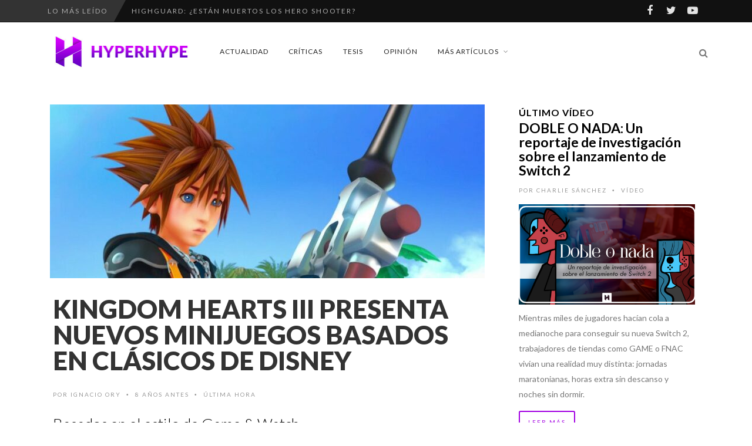

--- FILE ---
content_type: text/html; charset=utf-8
request_url: https://www.google.com/recaptcha/api2/aframe
body_size: 269
content:
<!DOCTYPE HTML><html><head><meta http-equiv="content-type" content="text/html; charset=UTF-8"></head><body><script nonce="1DjDKTBuJZvCY9dMu6pWBw">/** Anti-fraud and anti-abuse applications only. See google.com/recaptcha */ try{var clients={'sodar':'https://pagead2.googlesyndication.com/pagead/sodar?'};window.addEventListener("message",function(a){try{if(a.source===window.parent){var b=JSON.parse(a.data);var c=clients[b['id']];if(c){var d=document.createElement('img');d.src=c+b['params']+'&rc='+(localStorage.getItem("rc::a")?sessionStorage.getItem("rc::b"):"");window.document.body.appendChild(d);sessionStorage.setItem("rc::e",parseInt(sessionStorage.getItem("rc::e")||0)+1);localStorage.setItem("rc::h",'1769906711798');}}}catch(b){}});window.parent.postMessage("_grecaptcha_ready", "*");}catch(b){}</script></body></html>